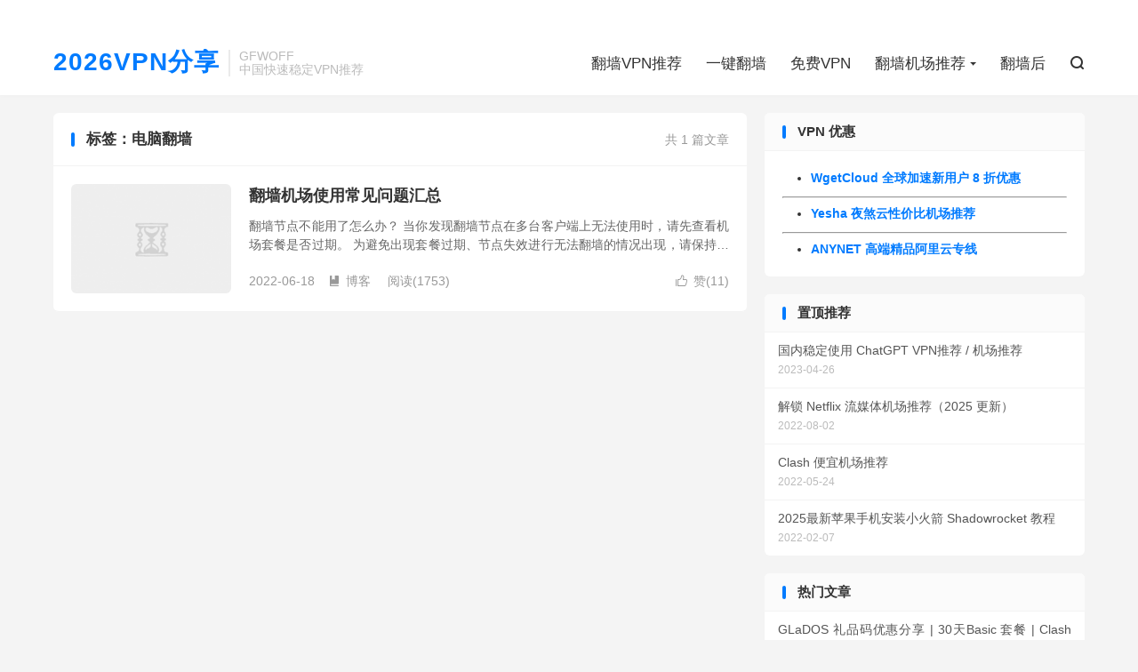

--- FILE ---
content_type: text/html; charset=UTF-8
request_url: https://gfwoff.org/tag/%E7%94%B5%E8%84%91%E7%BF%BB%E5%A2%99/
body_size: 5589
content:
<!DOCTYPE HTML>
<html lang="zh-CN" >
<head>
<meta charset="UTF-8">
<meta http-equiv="X-UA-Compatible" content="IE=edge">
<meta name="viewport" content="width=device-width, initial-scale=1.0, user-scalable=0, minimum-scale=1.0, maximum-scale=1.0">
<meta name="apple-mobile-web-app-title" content="2026 VPN">
<meta http-equiv="Cache-Control" content="no-siteapp">
<title>电脑翻墙-2026 VPN</title>
<meta name='robots' content='max-image-preview:large' />
<link rel='dns-prefetch' href='//www.googletagmanager.com' />

<link data-optimized="2" rel="stylesheet" href="https://gfwoff.org/wp-content/litespeed/css/14b9a5af0b001d338046fde9fccd1af5.css?ver=7d85f" />





<script type="text/javascript" src="https://gfwoff.org/wp-content/themes/dux%208.6/assets/js/libs/jquery.min.js?ver=8.6" id="jquery-js"></script>

<!-- Google tag (gtag.js) snippet added by Site Kit -->
<!-- Site Kit 添加的 Google Analytics 代码段 -->
<script type="text/javascript" src="https://www.googletagmanager.com/gtag/js?id=GT-WR4WXBB" id="google_gtagjs-js" async></script>
<script type="text/javascript" id="google_gtagjs-js-after">
/* <![CDATA[ */
window.dataLayer = window.dataLayer || [];function gtag(){dataLayer.push(arguments);}
gtag("set","linker",{"domains":["gfwoff.org"]});
gtag("js", new Date());
gtag("set", "developer_id.dZTNiMT", true);
gtag("config", "GT-WR4WXBB");
//# sourceURL=google_gtagjs-js-after
/* ]]> */
</script>
<link rel="https://api.w.org/" href="https://gfwoff.org/wp-json/" /><link rel="alternate" title="JSON" type="application/json" href="https://gfwoff.org/wp-json/wp/v2/tags/289" /><meta name="generator" content="Site Kit by Google 1.170.0" /><meta name="keywords" content="电脑翻墙">
<!-- 没有可用于此网址的 AMPHTML 版本。 --><link rel="icon" href="https://gfwoff.org/wp-content/uploads/2024/12/GFWOFF-logo-150x150.webp" sizes="32x32" />
<link rel="icon" href="https://gfwoff.org/wp-content/uploads/2024/12/GFWOFF-logo-300x300.webp" sizes="192x192" />
<link rel="apple-touch-icon" href="https://gfwoff.org/wp-content/uploads/2024/12/GFWOFF-logo-300x300.webp" />
<meta name="msapplication-TileImage" content="https://gfwoff.org/wp-content/uploads/2024/12/GFWOFF-logo-300x300.webp" />
<link rel="shortcut icon" href="https://gfwoff.org/favicon.ico">
</head>
<body class="archive tag tag-289 wp-theme-dux86 home m-excerpt-cat m-excerpt-desc site-layout-2 text-justify-on m-sidebar">
<header class="header">
	<div class="container">
		<div class="logo logo-text"><a href="https://gfwoff.org" title="2026VPN | 中国国内最好用翻墙VPN推荐">2026VPN分享</a></div>		<div class="brand">GFWOFF<br>中国快速稳定VPN推荐</div>		<ul class="site-nav site-navbar">
			<li><a href="https://gfwoff.org/">翻墙VPN推荐</a></li>
<li><a href="https://gfwoff.org/one-click-vpn/">一键翻墙</a></li>
<li><a href="https://gfwoff.org/free-vpn/">免费VPN</a></li>
<li class="menu-item-has-children"><a href="https://gfwoff.org/ss-v2ray-trojan-providers/">翻墙机场推荐</a>
<ul class="sub-menu">
	<li><a href="https://gfwoff.org/stable-proxy-nodes-faster-than-vpn/">稳定翻墙机场推荐</a></li>
	<li><a href="https://gfwoff.org/famous-proxy-providers/">老牌翻墙机场推荐</a></li>
	<li><a href="https://gfwoff.org/high-end-proxy-providers/">高端翻墙机场推荐</a></li>
	<li><a href="https://gfwoff.org/cheap-proxy-providers/">便宜翻墙机场推荐</a></li>
</ul>
</li>
<li><a href="https://gfwoff.org/fanqiang-hou/">翻墙后</a></li>
							<li class="navto-search"><a href="javascript:;" class="search-show"><i class="tbfa">&#xe611;</i></a></li>
								</ul>
					<div class="topbar">
				<ul class="site-nav topmenu">
														</ul>
							</div>
					</div>
</header>
	<div class="m-icon-nav">
		<i class="tbfa">&#xe612;</i>
		<i class="tbfa">&#xe606;</i>
	</div>
<div class="site-search">
	<div class="container">
		<form method="get" class="site-search-form" action="https://gfwoff.org/">
    <input class="search-input" name="s" type="text" placeholder="输入关键字" value="" required="required">
    <button class="search-btn" type="submit"><i class="tbfa">&#xe611;</i></button>
</form>	</div>
</div>

<section class="container">
	<div class="content-wrap">
		<div class="content">
						<div class="catleader"><div class="-r">共 1 篇文章</div><h1>标签：电脑翻墙</h1></div><article class="excerpt excerpt-1"><a target="_blank" class="focus" href="https://gfwoff.org/ss-ssr-v2ray-trojan-providers-qa/"><img data-src="https://mtproto.cc/wp-content/uploads/2022/06/Telegram-%E7%94%B5%E8%84%91%E7%89%88%E4%BB%A3%E7%90%86%E8%AE%BE%E7%BD%AE.png" alt="翻墙机场使用常见问题汇总-2026 VPN" src="https://gfwoff.org/wp-content/themes/dux%208.6/assets/img/thumbnail.png" class="thumb"></a><header><h2><a target="_blank" href="https://gfwoff.org/ss-ssr-v2ray-trojan-providers-qa/" title="翻墙机场使用常见问题汇总-2026 VPN">翻墙机场使用常见问题汇总</a></h2></header><p class="note">翻墙节点不能用了怎么办？ 当你发现翻墙节点在多台客户端上无法使用时，请先查看机场套餐是否过期。 为避免出现套餐过期、节点失效进行无法翻墙的情况出现，请保持邮件渠道畅通。 我应该选择哪一种翻墙协议？ 目前流行的翻墙协议有 Shadowsock...</p><div class="meta"><a href="javascript:;" etap="like" class="post-like" data-pid="2196"><i class="tbfa">&#xe64c;</i>赞(<span>11</span>)</a><time>2022-06-18</time><a class="cat" href="https://gfwoff.org/blog/"><i class="tbfa">&#xe60e;</i>博客</a> <span class="pv">阅读(1753)</span></div></article>		</div>
	</div>
	<div class="sidebar">
	<div class="widget widget_text"><h3>VPN 优惠</h3>			<div class="textwidget"><ul>
<li><a href="https://gfwoff.org/how-about-gacloud-vpn/" target="_blank" rel="noopener"><strong>WgetCloud 全球加速新用户 8 折优惠</strong></a></li>
</ul>
<hr />
<ul>
<li><a href="https://gfwoff.org/how-to-use-yeshayun-vpn/"><strong>Yesha 夜煞云性价比机场推荐</strong></a></li>
</ul>
<hr />
<ul>
<li><a href="https://gfwoff.org/anynet"><strong>ANYNET 高端精品阿里云专线</strong></a></li>
</ul>
</div>
		</div><div class="widget widget_ui_posts"><h3>置顶推荐</h3><ul class="nopic"><li><a target="_blank" href="https://gfwoff.org/chatgpt-vpn-recommend/"><span class="text">国内稳定使用 ChatGPT VPN推荐 / 机场推荐</span><span class="muted">2023-04-26</span></a></li>
<li><a target="_blank" href="https://gfwoff.org/unblock-netflix-naifei-jichang/"><span class="text">解锁 Netflix 流媒体机场推荐（2025 更新）</span><span class="muted">2022-08-02</span></a></li>
<li><a target="_blank" href="https://gfwoff.org/cheap-clash-proxy-nodes-providers/"><span class="text">Clash 便宜机场推荐</span><span class="muted">2022-05-24</span></a></li>
<li><a target="_blank" href="https://gfwoff.org/how-to-install-shadowrocket-on-iphone/"><span class="text">2025最新苹果手机安装小火箭 Shadowrocket 教程</span><span class="muted">2022-02-07</span></a></li>
</ul></div><div class="widget widget_ui_posts"><h3>热门文章</h3><ul class="nopic"><li><a target="_blank" href="https://gfwoff.org/glados-gift-code-share/"><span class="text">GLaDOS 礼品码优惠分享 | 30天Basic 套餐 | Clash 免费机场</span><span class="muted">2022-04-10</span></a></li><li><a target="_blank" href="https://gfwoff.org/jichang-paolu-lists/"><span class="text">机场跑路名单（持续更新）</span><span class="muted">2023-11-30</span></a></li><li><a target="_blank" href="https://gfwoff.org/how-to-install-shadowrocket-on-iphone/"><span class="text">2025最新苹果手机安装小火箭 Shadowrocket 教程</span><span class="muted">2022-02-07</span></a></li><li><a target="_blank" href="https://gfwoff.org/tly-vpn-paolu/"><span class="text">TLY VPN 官网打不开？跑路了？</span><span class="muted">2023-10-12</span></a></li><li><a target="_blank" href="https://gfwoff.org/free-ss-ssr-v2ray-trojan-2022-03-17/"><span class="text">最新免费Shadowsocks、V2ray、Trojan 翻墙节点分享 （2025更新）（持续更新中）</span><span class="muted">2022-03-17</span></a></li><li><a target="_blank" href="https://gfwoff.org/free-ss-ssr-v2ray-trojan-clash-nodes-subscribes/"><span class="text">2025 年 448个免费 SS/SSR/V2ray/Trojan/Clash 节点分享、免费订阅</span><span class="muted">2022-07-14</span></a></li></ul></div><div class="widget widget_tag_cloud"><h3>标签</h3><div class="tagcloud"><a href="https://gfwoff.org/tag/boomcloud-vpn/" class="tag-cloud-link tag-link-153 tag-link-position-1" style="font-size: 8pt;" aria-label="BoomCloud VPN (3 项)">BoomCloud VPN</a>
<a href="https://gfwoff.org/tag/boomcloud-%e6%9c%ba%e5%9c%ba/" class="tag-cloud-link tag-link-152 tag-link-position-2" style="font-size: 8pt;" aria-label="BoomCloud 机场 (3 项)">BoomCloud 机场</a>
<a href="https://gfwoff.org/tag/clash-%e4%bb%98%e8%b4%b9%e8%8a%82%e7%82%b9%e8%b4%ad%e4%b9%b0/" class="tag-cloud-link tag-link-160 tag-link-position-3" style="font-size: 12.2pt;" aria-label="Clash 付费节点购买 (5 项)">Clash 付费节点购买</a>
<a href="https://gfwoff.org/tag/clash-%e6%9c%ba%e5%9c%ba%e6%8e%a8%e8%8d%90/" class="tag-cloud-link tag-link-122 tag-link-position-4" style="font-size: 18.266666666667pt;" aria-label="Clash 机场推荐 (10 项)">Clash 机场推荐</a>
<a href="https://gfwoff.org/tag/clash-%e8%8a%82%e7%82%b9%e6%8e%a8%e8%8d%90/" class="tag-cloud-link tag-link-161 tag-link-position-5" style="font-size: 10.333333333333pt;" aria-label="Clash 节点推荐 (4 项)">Clash 节点推荐</a>
<a href="https://gfwoff.org/tag/glados-vpn/" class="tag-cloud-link tag-link-121 tag-link-position-6" style="font-size: 8pt;" aria-label="GLaDOS VPN (3 项)">GLaDOS VPN</a>
<a href="https://gfwoff.org/tag/glados-%e6%9c%ba%e5%9c%ba/" class="tag-cloud-link tag-link-120 tag-link-position-7" style="font-size: 8pt;" aria-label="GLaDOS 机场 (3 项)">GLaDOS 机场</a>
<a href="https://gfwoff.org/tag/iphone-%e7%bf%bb%e5%a2%99%e4%bb%a3%e7%90%86%e8%bd%af%e4%bb%b6/" class="tag-cloud-link tag-link-57 tag-link-position-8" style="font-size: 12.2pt;" aria-label="iPhone 翻墙代理软件 (5 项)">iPhone 翻墙代理软件</a>
<a href="https://gfwoff.org/tag/nirvana-%e6%9c%ba%e5%9c%ba/" class="tag-cloud-link tag-link-174 tag-link-position-9" style="font-size: 8pt;" aria-label="Nirvana 机场 (3 项)">Nirvana 机场</a>
<a href="https://gfwoff.org/tag/shadowrocket-%e4%bb%98%e8%b4%b9%e8%8a%82%e7%82%b9/" class="tag-cloud-link tag-link-308 tag-link-position-10" style="font-size: 10.333333333333pt;" aria-label="Shadowrocket 付费节点 (4 项)">Shadowrocket 付费节点</a>
<a href="https://gfwoff.org/tag/shadowrocket-%e5%9c%b0%e5%9d%80/" class="tag-cloud-link tag-link-53 tag-link-position-11" style="font-size: 10.333333333333pt;" aria-label="Shadowrocket 地址 (4 项)">Shadowrocket 地址</a>
<a href="https://gfwoff.org/tag/shadowsocks-%e4%bb%98%e8%b4%b9%e8%8a%82%e7%82%b9/" class="tag-cloud-link tag-link-213 tag-link-position-12" style="font-size: 15pt;" aria-label="Shadowsocks 付费节点 (7 项)">Shadowsocks 付费节点</a>
<a href="https://gfwoff.org/tag/shadowsocks-%e8%8a%82%e7%82%b9%e5%93%aa%e9%87%8c%e4%b9%b0/" class="tag-cloud-link tag-link-156 tag-link-position-13" style="font-size: 8pt;" aria-label="Shadowsocks 节点哪里买 (3 项)">Shadowsocks 节点哪里买</a>
<a href="https://gfwoff.org/tag/ssr%e6%9c%ba%e5%9c%ba%e6%8e%a8%e8%8d%90/" class="tag-cloud-link tag-link-135 tag-link-position-14" style="font-size: 13.833333333333pt;" aria-label="SSR机场推荐 (6 项)">SSR机场推荐</a>
<a href="https://gfwoff.org/tag/ssr%e8%8a%82%e7%82%b9%e8%b4%ad%e4%b9%b0/" class="tag-cloud-link tag-link-167 tag-link-position-15" style="font-size: 12.2pt;" aria-label="SSR节点购买 (5 项)">SSR节点购买</a>
<a href="https://gfwoff.org/tag/v2ray-%e6%9c%ba%e5%9c%ba%e6%8e%a8%e8%8d%90/" class="tag-cloud-link tag-link-432 tag-link-position-16" style="font-size: 10.333333333333pt;" aria-label="V2ray 机场推荐 (4 项)">V2ray 机场推荐</a>
<a href="https://gfwoff.org/tag/v2ray%e7%bf%bb%e5%a2%99%e6%9c%ba%e5%9c%ba%e6%8e%a8%e8%8d%90/" class="tag-cloud-link tag-link-136 tag-link-position-17" style="font-size: 10.333333333333pt;" aria-label="V2ray翻墙机场推荐 (4 项)">V2ray翻墙机场推荐</a>
<a href="https://gfwoff.org/tag/%e4%b8%ad%e5%9b%bd%e5%9b%bd%e5%86%85%e8%83%bd%e7%94%a8%e7%9a%84%e7%bf%bb%e5%a2%99vpn%e6%8e%a8%e8%8d%90/" class="tag-cloud-link tag-link-86 tag-link-position-18" style="font-size: 12.2pt;" aria-label="中国国内能用的翻墙VPN推荐 (5 项)">中国国内能用的翻墙VPN推荐</a>
<a href="https://gfwoff.org/tag/%e4%bb%98%e8%b4%b9shadowsocks%e6%8e%a8%e8%8d%90/" class="tag-cloud-link tag-link-118 tag-link-position-19" style="font-size: 8pt;" aria-label="付费Shadowsocks推荐 (3 项)">付费Shadowsocks推荐</a>
<a href="https://gfwoff.org/tag/%e4%bb%98%e8%b4%b9v2ray%e6%8e%a8%e8%8d%90/" class="tag-cloud-link tag-link-123 tag-link-position-20" style="font-size: 8pt;" aria-label="付费V2ray推荐 (3 项)">付费V2ray推荐</a>
<a href="https://gfwoff.org/tag/%e4%bb%98%e8%b4%b9vpn%e6%8e%a8%e8%8d%90/" class="tag-cloud-link tag-link-206 tag-link-position-21" style="font-size: 8pt;" aria-label="付费VPN推荐 (3 项)">付费VPN推荐</a>
<a href="https://gfwoff.org/tag/%e4%be%bf%e5%ae%9c-shadowsocks-%e8%b4%ad%e4%b9%b0/" class="tag-cloud-link tag-link-129 tag-link-position-22" style="font-size: 10.333333333333pt;" aria-label="便宜 Shadowsocks 购买 (4 项)">便宜 Shadowsocks 购买</a>
<a href="https://gfwoff.org/tag/%e4%be%bf%e5%ae%9c-trojan-%e8%b4%ad%e4%b9%b0/" class="tag-cloud-link tag-link-131 tag-link-position-23" style="font-size: 8pt;" aria-label="便宜 Trojan 购买 (3 项)">便宜 Trojan 购买</a>
<a href="https://gfwoff.org/tag/%e4%be%bf%e5%ae%9c-v2ray-%e8%b4%ad%e4%b9%b0/" class="tag-cloud-link tag-link-130 tag-link-position-24" style="font-size: 10.333333333333pt;" aria-label="便宜 V2ray 购买 (4 项)">便宜 V2ray 购买</a>
<a href="https://gfwoff.org/tag/%e4%be%bf%e5%ae%9c%e7%bf%bb%e5%a2%99%e6%9c%ba%e5%9c%ba/" class="tag-cloud-link tag-link-149 tag-link-position-25" style="font-size: 8pt;" aria-label="便宜翻墙机场 (3 项)">便宜翻墙机场</a>
<a href="https://gfwoff.org/tag/%e4%be%bf%e5%ae%9c%e7%bf%bb%e5%a2%99%e6%a2%af%e5%ad%90/" class="tag-cloud-link tag-link-127 tag-link-position-26" style="font-size: 8pt;" aria-label="便宜翻墙梯子 (3 项)">便宜翻墙梯子</a>
<a href="https://gfwoff.org/tag/%e5%82%bb%e7%93%9c%e5%bc%8f%e4%b8%80%e9%94%ae%e7%bf%bb%e5%a2%99vpn%e5%ae%a2%e6%88%b7%e7%ab%af/" class="tag-cloud-link tag-link-117 tag-link-position-27" style="font-size: 12.2pt;" aria-label="傻瓜式一键翻墙VPN客户端 (5 项)">傻瓜式一键翻墙VPN客户端</a>
<a href="https://gfwoff.org/tag/%e5%85%8d%e8%b4%b9-ios-vpn/" class="tag-cloud-link tag-link-80 tag-link-position-28" style="font-size: 12.2pt;" aria-label="免费 iOS VPN (5 项)">免费 iOS VPN</a>
<a href="https://gfwoff.org/tag/%e5%85%8d%e8%b4%b9ss%e8%8a%82%e7%82%b9/" class="tag-cloud-link tag-link-87 tag-link-position-29" style="font-size: 12.2pt;" aria-label="免费SS节点 (5 项)">免费SS节点</a>
<a href="https://gfwoff.org/tag/%e5%85%8d%e8%b4%b9v2ray%e8%8a%82%e7%82%b9/" class="tag-cloud-link tag-link-110 tag-link-position-30" style="font-size: 10.333333333333pt;" aria-label="免费v2ray节点 (4 项)">免费v2ray节点</a>
<a href="https://gfwoff.org/tag/%e5%85%8d%e8%b4%b9vpn%e6%8e%a8%e8%8d%90/" class="tag-cloud-link tag-link-77 tag-link-position-31" style="font-size: 10.333333333333pt;" aria-label="免费VPN推荐 (4 项)">免费VPN推荐</a>
<a href="https://gfwoff.org/tag/%e5%85%8d%e8%b4%b9%e5%ae%89%e5%8d%93vpn/" class="tag-cloud-link tag-link-79 tag-link-position-32" style="font-size: 8pt;" aria-label="免费安卓VPN (3 项)">免费安卓VPN</a>
<a href="https://gfwoff.org/tag/%e5%85%8d%e8%b4%b9%e6%a2%af%e5%ad%90/" class="tag-cloud-link tag-link-75 tag-link-position-33" style="font-size: 10.333333333333pt;" aria-label="免费梯子 (4 项)">免费梯子</a>
<a href="https://gfwoff.org/tag/%e5%85%8d%e8%b4%b9%e7%94%b5%e8%84%91vpn/" class="tag-cloud-link tag-link-81 tag-link-position-34" style="font-size: 10.333333333333pt;" aria-label="免费电脑VPN (4 项)">免费电脑VPN</a>
<a href="https://gfwoff.org/tag/%e5%85%8d%e8%b4%b9%e7%bf%bb%e5%a2%99vpn/" class="tag-cloud-link tag-link-76 tag-link-position-35" style="font-size: 10.333333333333pt;" aria-label="免费翻墙VPN (4 项)">免费翻墙VPN</a>
<a href="https://gfwoff.org/tag/%e5%a4%87%e7%94%a8%e6%9c%ba%e5%9c%ba%e6%8e%a8%e8%8d%90/" class="tag-cloud-link tag-link-354 tag-link-position-36" style="font-size: 8pt;" aria-label="备用机场推荐 (3 项)">备用机场推荐</a>
<a href="https://gfwoff.org/tag/%e5%a5%bd%e7%94%a8%e7%9a%84%e6%a2%af%e5%ad%90/" class="tag-cloud-link tag-link-428 tag-link-position-37" style="font-size: 8pt;" aria-label="好用的梯子 (3 项)">好用的梯子</a>
<a href="https://gfwoff.org/tag/%e5%ae%89%e5%8d%93%e7%bf%bb%e5%a2%99%e8%bd%af%e4%bb%b6%e4%b8%8b%e8%bd%bd/" class="tag-cloud-link tag-link-56 tag-link-position-38" style="font-size: 8pt;" aria-label="安卓翻墙软件下载 (3 项)">安卓翻墙软件下载</a>
<a href="https://gfwoff.org/tag/%e5%b0%8f%e7%81%ab%e7%ae%ad%e4%b8%8b%e8%bd%bd/" class="tag-cloud-link tag-link-63 tag-link-position-39" style="font-size: 8pt;" aria-label="小火箭下载 (3 项)">小火箭下载</a>
<a href="https://gfwoff.org/tag/%e5%b0%8f%e7%81%ab%e7%ae%ad%e8%8a%82%e7%82%b9/" class="tag-cloud-link tag-link-60 tag-link-position-40" style="font-size: 22pt;" aria-label="小火箭节点 (15 项)">小火箭节点</a>
<a href="https://gfwoff.org/tag/%e6%9c%ba%e5%9c%ba%e6%8e%a8%e8%8d%90/" class="tag-cloud-link tag-link-313 tag-link-position-41" style="font-size: 10.333333333333pt;" aria-label="机场推荐 (4 项)">机场推荐</a>
<a href="https://gfwoff.org/tag/%e6%9c%ba%e5%9c%ba%e8%b7%91%e8%b7%af/" class="tag-cloud-link tag-link-456 tag-link-position-42" style="font-size: 8pt;" aria-label="机场跑路 (3 项)">机场跑路</a>
<a href="https://gfwoff.org/tag/%e8%90%8c%e5%96%b5%e5%8a%a0%e9%80%9f-nirvana/" class="tag-cloud-link tag-link-173 tag-link-position-43" style="font-size: 8pt;" aria-label="萌喵加速 Nirvana (3 项)">萌喵加速 Nirvana</a>
<a href="https://gfwoff.org/tag/%e8%90%8c%e5%96%b5%e5%8a%a0%e9%80%9f%e6%9c%ba%e5%9c%ba/" class="tag-cloud-link tag-link-172 tag-link-position-44" style="font-size: 8pt;" aria-label="萌喵加速机场 (3 项)">萌喵加速机场</a>
<a href="https://gfwoff.org/tag/%e9%80%9f%e8%9b%99%e4%ba%91%e8%b7%91%e8%b7%af/" class="tag-cloud-link tag-link-415 tag-link-position-45" style="font-size: 12.2pt;" aria-label="速蛙云跑路 (5 项)">速蛙云跑路</a></div>
</div><div class="widget widget_ui_tags"><h3>热门标签</h3><div class="items"><a href="https://gfwoff.org/tag/%e5%b0%8f%e7%81%ab%e7%ae%ad%e8%8a%82%e7%82%b9/" title="小火箭节点">小火箭节点</a><a href="https://gfwoff.org/tag/clash-%e6%9c%ba%e5%9c%ba%e6%8e%a8%e8%8d%90/" title="Clash 机场推荐">Clash 机场推荐</a><a href="https://gfwoff.org/tag/shadowsocks-%e4%bb%98%e8%b4%b9%e8%8a%82%e7%82%b9/" title="Shadowsocks 付费节点">Shadowsocks 付费节点</a><a href="https://gfwoff.org/tag/ssr%e6%9c%ba%e5%9c%ba%e6%8e%a8%e8%8d%90/" title="SSR机场推荐">SSR机场推荐</a><a href="https://gfwoff.org/tag/iphone-%e7%bf%bb%e5%a2%99%e4%bb%a3%e7%90%86%e8%bd%af%e4%bb%b6/" title="iPhone 翻墙代理软件">iPhone 翻墙代理软件</a><a href="https://gfwoff.org/tag/%e5%85%8d%e8%b4%b9-ios-vpn/" title="免费 iOS VPN">免费 iOS VPN</a><a href="https://gfwoff.org/tag/%e4%b8%ad%e5%9b%bd%e5%9b%bd%e5%86%85%e8%83%bd%e7%94%a8%e7%9a%84%e7%bf%bb%e5%a2%99vpn%e6%8e%a8%e8%8d%90/" title="中国国内能用的翻墙VPN推荐">中国国内能用的翻墙VPN推荐</a><a href="https://gfwoff.org/tag/%e5%85%8d%e8%b4%b9ss%e8%8a%82%e7%82%b9/" title="免费SS节点">免费SS节点</a><a href="https://gfwoff.org/tag/%e5%82%bb%e7%93%9c%e5%bc%8f%e4%b8%80%e9%94%ae%e7%bf%bb%e5%a2%99vpn%e5%ae%a2%e6%88%b7%e7%ab%af/" title="傻瓜式一键翻墙VPN客户端">傻瓜式一键翻墙VPN客户端</a><a href="https://gfwoff.org/tag/clash-%e4%bb%98%e8%b4%b9%e8%8a%82%e7%82%b9%e8%b4%ad%e4%b9%b0/" title="Clash 付费节点购买">Clash 付费节点购买</a><a href="https://gfwoff.org/tag/ssr%e8%8a%82%e7%82%b9%e8%b4%ad%e4%b9%b0/" title="SSR节点购买">SSR节点购买</a><a href="https://gfwoff.org/tag/%e9%80%9f%e8%9b%99%e4%ba%91%e8%b7%91%e8%b7%af/" title="速蛙云跑路">速蛙云跑路</a><a href="https://gfwoff.org/tag/shadowrocket-%e5%9c%b0%e5%9d%80/" title="Shadowrocket 地址">Shadowrocket 地址</a><a href="https://gfwoff.org/tag/%e5%85%8d%e8%b4%b9%e6%a2%af%e5%ad%90/" title="免费梯子">免费梯子</a><a href="https://gfwoff.org/tag/%e5%85%8d%e8%b4%b9%e7%bf%bb%e5%a2%99vpn/" title="免费翻墙VPN">免费翻墙VPN</a><a href="https://gfwoff.org/tag/%e5%85%8d%e8%b4%b9vpn%e6%8e%a8%e8%8d%90/" title="免费VPN推荐">免费VPN推荐</a><a href="https://gfwoff.org/tag/%e5%85%8d%e8%b4%b9%e7%94%b5%e8%84%91vpn/" title="免费电脑VPN">免费电脑VPN</a><a href="https://gfwoff.org/tag/%e5%85%8d%e8%b4%b9v2ray%e8%8a%82%e7%82%b9/" title="免费v2ray节点">免费v2ray节点</a><a href="https://gfwoff.org/tag/%e4%be%bf%e5%ae%9c-shadowsocks-%e8%b4%ad%e4%b9%b0/" title="便宜 Shadowsocks 购买">便宜 Shadowsocks 购买</a><a href="https://gfwoff.org/tag/%e4%be%bf%e5%ae%9c-v2ray-%e8%b4%ad%e4%b9%b0/" title="便宜 V2ray 购买">便宜 V2ray 购买</a><a href="https://gfwoff.org/tag/v2ray%e7%bf%bb%e5%a2%99%e6%9c%ba%e5%9c%ba%e6%8e%a8%e8%8d%90/" title="V2ray翻墙机场推荐">V2ray翻墙机场推荐</a><a href="https://gfwoff.org/tag/clash-%e8%8a%82%e7%82%b9%e6%8e%a8%e8%8d%90/" title="Clash 节点推荐">Clash 节点推荐</a><a href="https://gfwoff.org/tag/shadowrocket-%e4%bb%98%e8%b4%b9%e8%8a%82%e7%82%b9/" title="Shadowrocket 付费节点">Shadowrocket 付费节点</a><a href="https://gfwoff.org/tag/%e6%9c%ba%e5%9c%ba%e6%8e%a8%e8%8d%90/" title="机场推荐">机场推荐</a><a href="https://gfwoff.org/tag/v2ray-%e6%9c%ba%e5%9c%ba%e6%8e%a8%e8%8d%90/" title="V2ray 机场推荐">V2ray 机场推荐</a><a href="https://gfwoff.org/tag/%e5%ae%89%e5%8d%93%e7%bf%bb%e5%a2%99%e8%bd%af%e4%bb%b6%e4%b8%8b%e8%bd%bd/" title="安卓翻墙软件下载">安卓翻墙软件下载</a><a href="https://gfwoff.org/tag/%e5%b0%8f%e7%81%ab%e7%ae%ad%e4%b8%8b%e8%bd%bd/" title="小火箭下载">小火箭下载</a><a href="https://gfwoff.org/tag/%e5%85%8d%e8%b4%b9%e5%ae%89%e5%8d%93vpn/" title="免费安卓VPN">免费安卓VPN</a><a href="https://gfwoff.org/tag/%e4%bb%98%e8%b4%b9shadowsocks%e6%8e%a8%e8%8d%90/" title="付费Shadowsocks推荐">付费Shadowsocks推荐</a><a href="https://gfwoff.org/tag/glados-%e6%9c%ba%e5%9c%ba/" title="GLaDOS 机场">GLaDOS 机场</a></div></div></div></section>

<footer class="footer">
	<div class="container">
						<p>&copy; 2026 &nbsp; <a href="https://gfwoff.org">2026 VPN</a> &nbsp;  <a href="https://gfwoff.org/about-me/"> 关于本站</a> <a href="https://gfwoff.org/sitemap.xml">网站地图</a>
</p>
					</div>
</footer>
<script>window.TBUI={"www":"https:\/\/gfwoff.org","uri":"https:\/\/gfwoff.org\/wp-content\/themes\/dux%208.6","ajaxurl":"https:\/\/gfwoff.org\/wp-admin\/admin-ajax.php","ver":"8.6","roll":"1 2","copyoff":0,"ajaxpager":"0","fullimage":"1","captcha":0,"captcha_comment":1,"table_scroll_m":1,"table_scroll_w":"800","pre_color":1,"pre_copy":1,"turnstile_key":""}</script>
<script type="speculationrules">
{"prefetch":[{"source":"document","where":{"and":[{"href_matches":"/*"},{"not":{"href_matches":["/wp-*.php","/wp-admin/*","/wp-content/uploads/*","/wp-content/*","/wp-content/plugins/*","/wp-content/themes/dux%208.6/*","/*\\?(.+)"]}},{"not":{"selector_matches":"a[rel~=\"nofollow\"]"}},{"not":{"selector_matches":".no-prefetch, .no-prefetch a"}}]},"eagerness":"conservative"}]}
</script>

<script data-optimized="1" src="https://gfwoff.org/wp-content/litespeed/js/aa83c7f6e1d7709e6d086d6a49b30f9f.js?ver=7d85f"></script></body>
</html>

<!-- Page cached by LiteSpeed Cache 7.7 on 2026-01-26 02:04:28 -->